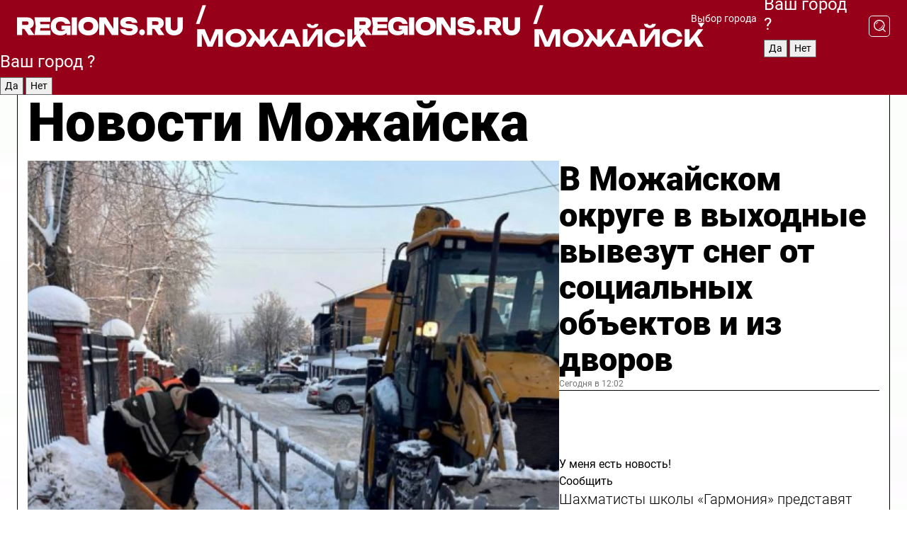

--- FILE ---
content_type: text/html; charset=UTF-8
request_url: https://regions.ru/mozhaisk
body_size: 19427
content:
<!DOCTYPE html>
<html lang="ru">
<head>

    <meta charset="utf-8">
    <!-- <base href="/"> -->

    <title>Новости Можайска сегодня последние: самые главные и свежие происшествия и события дня</title>
    <meta name="keywords" content="">
    <meta name="description" content="Главные последние новости Можайска сегодня онлайн: самая оперативная информация круглосуточно">

    <meta name="csrf-token" content="wADq3MuHxF1qiwuUvned8a9tkdheSqlYsOQnB7N3" />

    
    
    
    
    
    
    
    
    
    
    
    <meta http-equiv="X-UA-Compatible" content="IE=edge">
    <meta name="viewport" content="width=device-width, initial-scale=1, maximum-scale=1">

    <!-- Template Basic Images Start -->
    <link rel="icon" href="/img/favicon/favicon.ico">
    <link rel="apple-touch-icon" sizes="180x180" href="/img/favicon/apple-touch-icon.png">
    <!-- Template Basic Images End -->

    <!-- Custom Browsers Color Start -->
    <meta name="theme-color" content="#000">
    <!-- Custom Browsers Color End -->

    <link rel="stylesheet" href="https://regions.ru/css/main.min.css">
    <link rel="stylesheet" href="https://regions.ru/js/owl-carousel/assets/owl.carousel.min.css">
    <link rel="stylesheet" href="https://regions.ru/js/owl-carousel/assets/owl.theme.default.min.css">
    <link rel="stylesheet" href="https://regions.ru/css/custom.css?v=1768663377">

            <meta name="yandex-verification" content="1c939766cd81bf26" />
<meta name="google-site-verification" content="0vnG0Wlft2veIlSU714wTZ0kjs1vcRkXrIPCugsS9kc" />
<meta name="zen-verification" content="vlOnBo0GD4vjQazFqMHcmGcgw5TdyGjtDXLZWMcmdOiwd3HtGi66Kn5YsHnnbas9" />
<meta name="zen-verification" content="TbLqR35eMeggrFrleQbCgkqfhk5vr0ZqxHRlFZy4osbTCq7B4WQ27RqCCA3s2chu" />

<script type="text/javascript">
    (function(c,l,a,r,i,t,y){
        c[a]=c[a]||function(){(c[a].q=c[a].q||[]).push(arguments)};
        t=l.createElement(r);t.async=1;t.src="https://www.clarity.ms/tag/"+i;
        y=l.getElementsByTagName(r)[0];y.parentNode.insertBefore(t,y);
    })(window, document, "clarity", "script", "km2s2rvk59");
</script>

<!-- Yandex.Metrika counter -->
<script type="text/javascript" >
    (function(m,e,t,r,i,k,a){m[i]=m[i]||function(){(m[i].a=m[i].a||[]).push(arguments)};
        m[i].l=1*new Date();
        for (var j = 0; j < document.scripts.length; j++) {if (document.scripts[j].src === r) { return; }}
        k=e.createElement(t),a=e.getElementsByTagName(t)[0],k.async=1,k.src=r,a.parentNode.insertBefore(k,a)})
    (window, document, "script", "https://mc.yandex.ru/metrika/tag.js", "ym");

    ym(96085658, "init", {
        clickmap:true,
        trackLinks:true,
        accurateTrackBounce:true,
        webvisor:true
    });

            ym(23180143, "init", {
            clickmap: true,
            trackLinks: true,
            accurateTrackBounce: true
        });
    </script>
<noscript>
    <div>
        <img src="https://mc.yandex.ru/watch/96085658" style="position:absolute; left:-9999px;" alt="" />

                    <img src="https://mc.yandex.ru/watch/23180143" style="position:absolute; left:-9999px;" alt="" />
            </div>
</noscript>
<!-- /Yandex.Metrika counter -->

<!-- Top.Mail.Ru counter -->
<script type="text/javascript">
    var _tmr = window._tmr || (window._tmr = []);
    _tmr.push({id: "3513779", type: "pageView", start: (new Date()).getTime()});
    (function (d, w, id) {
        if (d.getElementById(id)) return;
        var ts = d.createElement("script"); ts.type = "text/javascript"; ts.async = true; ts.id = id;
        ts.src = "https://top-fwz1.mail.ru/js/code.js";
        var f = function () {var s = d.getElementsByTagName("script")[0]; s.parentNode.insertBefore(ts, s);};
        if (w.opera == "[object Opera]") { d.addEventListener("DOMContentLoaded", f, false); } else { f(); }
    })(document, window, "tmr-code");
</script>
<noscript><div><img src="https://top-fwz1.mail.ru/counter?id=3513779;js=na" style="position:absolute;left:-9999px;" alt="Top.Mail.Ru" /></div></noscript>
<!-- /Top.Mail.Ru counter -->

<script defer src="https://setka.news/scr/versioned/bundle.0.0.3.js"></script>
<link href="https://setka.news/scr/versioned/bundle.0.0.3.css" rel="stylesheet" />

<script>window.yaContextCb=window.yaContextCb||[]</script>
<script src="https://yandex.ru/ads/system/context.js" async></script>

    
    
    <script>
        if( window.location.href.includes('smi2')
            || window.location.href.includes('setka')
            || window.location.href.includes('adwile')
            || window.location.href.includes('24smi') ){

            window.yaContextCb.push(() => {
                Ya.Context.AdvManager.render({
                    "blockId": "R-A-16547837-5",
                    "renderTo": "yandex_rtb_R-A-16547837-5"
                })
            })

        }
    </script>
</head>


<body data-city-id="24" class="region silver_ponds" style="">



<!-- Custom HTML -->
<header class="fixed winter-2025">
    <div class="container">
        <div class="outer region">
                            <a href="/mozhaisk/" class="logo desktop">
                    <img src="/img/logo.svg" alt="" class="logo-short" />
                    
                    <span class="logo-region">
                        / Можайск
                    </span>
                </a>

                <a href="/mozhaisk/" class="logo mobile">
                    <img src="/img/logo.svg" alt="" class="logo-short" />
                        
                    <span class="logo-region">
                        / Можайск
                    </span>
                </a>
            

            <a href="#" class="mmenu-opener d-block d-lg-none" id="mmenu-opener">
                <!--<img src="/img/bars.svg" alt="">-->
            </a>

            <div class="mmenu" id="mmenu">
                <form action="/mozhaisk/search" class="mmenu-search">
                    <input type="text" name="query" class="search" placeholder="Поиск" />
                </form>
                <nav class="mobile-nav">
                    <ul>
                        <li><a href="/mozhaisk/news">Новости</a></li>
                        <li><a href="/mozhaisk/articles">Статьи</a></li>
                                                <li><a href="/mozhaisk/video">Видео</a></li>
                        <li><a href="/cities">Выбрать город</a></li>
                        <li><a href="/about">О редакции</a></li>
                        <li><a href="/vacancies">Вакансии</a></li>
                        <li><a href="/contacts">Контакты</a></li>
                    </ul>
                </nav>
                <div class="subscribe">
                    <div class="text">Подписывайтесь</div>
                    <div class="soc">
                        <!--a href="#" class="soc-item" target="_blank"><img src="/img/top-yt.svg" alt=""></a-->
                        <a href="https://vk.com/regionsru" class="soc-item" target="_blank"><img src="/img/top-vk.svg" alt=""></a>
                        <a href="https://ok.ru/regionsru" target="_blank" class="soc-item"><img src="/img/top-ok.svg" alt=""></a>
                        
                        <a href="https://dzen.ru/regions" class="soc-item" target="_blank"><img src="/img/top-dzen.svg" alt=""></a>
                        <a href="https://rutube.ru/channel/47098509/" class="soc-item" target="_blank"><img src="/img/top-rutube.svg" alt=""></a>
                    </div>
                </div>
            </div><!--mmenu-->

            <div class="right d-none d-lg-flex">
                <div>
    <a class="choose-city" href="#" id="choose-city">
        Выбор города
    </a>

    <form class="city-popup" id="city-popup" action="#">
        <div class="title">
            Введите название вашего города или выберите из списка:
        </div>
        <input id="searchCity" class="search-input" onkeyup="search_city()" type="text" name="city" placeholder="Введите название города..." />

        <ul id='list' class="list">
            <li class="cities" data-city="/">Главная страница</li>

                            <li class="cities" data-city="balashikha">Балашиха</li>
                            <li class="cities" data-city="bronnitsy">Бронницы</li>
                            <li class="cities" data-city="vidnoe">Видное</li>
                            <li class="cities" data-city="volokolamsk">Волоколамск</li>
                            <li class="cities" data-city="voskresensk">Воскресенск</li>
                            <li class="cities" data-city="dmitrov">Дмитров</li>
                            <li class="cities" data-city="dolgoprudny">Долгопрудный</li>
                            <li class="cities" data-city="domodedovo">Домодедово</li>
                            <li class="cities" data-city="dubna">Дубна</li>
                            <li class="cities" data-city="egorievsk">Егорьевск</li>
                            <li class="cities" data-city="zhukovsky">Жуковский</li>
                            <li class="cities" data-city="zaraisk">Зарайск</li>
                            <li class="cities" data-city="istra">Истра</li>
                            <li class="cities" data-city="kashira">Кашира</li>
                            <li class="cities" data-city="klin">Клин</li>
                            <li class="cities" data-city="kolomna">Коломна</li>
                            <li class="cities" data-city="korolev">Королев</li>
                            <li class="cities" data-city="kotelniki">Котельники</li>
                            <li class="cities" data-city="krasnogorsk">Красногорск</li>
                            <li class="cities" data-city="lobnya">Лобня</li>
                            <li class="cities" data-city="lospetrovsky">Лосино-Петровский</li>
                            <li class="cities" data-city="lotoshino">Лотошино</li>
                            <li class="cities" data-city="lukhovitsy">Луховицы</li>
                            <li class="cities" data-city="lytkarino">Лыткарино</li>
                            <li class="cities" data-city="lyubertsy">Люберцы</li>
                            <li class="cities" data-city="mozhaisk">Можайск</li>
                            <li class="cities" data-city="mytischi">Мытищи</li>
                            <li class="cities" data-city="naro-fominsk">Наро-Фоминск</li>
                            <li class="cities" data-city="noginsk">Ногинск</li>
                            <li class="cities" data-city="odintsovo">Одинцово</li>
                            <li class="cities" data-city="orekhovo-zuevo">Орехово-Зуево</li>
                            <li class="cities" data-city="pavlposad">Павловский Посад</li>
                            <li class="cities" data-city="podolsk">Подольск</li>
                            <li class="cities" data-city="pushkino">Пушкино</li>
                            <li class="cities" data-city="ramenskoe">Раменское</li>
                            <li class="cities" data-city="reutov">Реутов</li>
                            <li class="cities" data-city="ruza">Руза</li>
                            <li class="cities" data-city="sergposad">Сергиев Посад</li>
                            <li class="cities" data-city="serprudy">Серебряные Пруды</li>
                            <li class="cities" data-city="serpuhov">Серпухов</li>
                            <li class="cities" data-city="solnechnogorsk">Солнечногорск</li>
                            <li class="cities" data-city="stupino">Ступино</li>
                            <li class="cities" data-city="taldom">Талдом</li>
                            <li class="cities" data-city="fryazino">Фрязино</li>
                            <li class="cities" data-city="khimki">Химки</li>
                            <li class="cities" data-city="chernogolovka">Черноголовка</li>
                            <li class="cities" data-city="chekhov">Чехов</li>
                            <li class="cities" data-city="shatura">Шатура</li>
                            <li class="cities" data-city="shakhovskaya">Шаховская</li>
                            <li class="cities" data-city="schelkovo">Щелково</li>
                            <li class="cities" data-city="elektrostal">Электросталь</li>
                    </ul>
        <div class="show-all" id="show-all">
            <img src="/img/show-all.svg" alt="">
        </div>
    </form>
</div>

                <div class="city-confirm js-city-confirm">
                    <h4>Ваш город <span></span>?</h4>
                    <div class="buttons-row">
                        <input type="button" value="Да" class="js-city-yes" />
                        <input type="button" value="Нет" class="js-city-no" />
                    </div>

                                    </div>

                <a class="search" href="#" id="search-opener">
						<span class="search-icon">
							<img src="/img/magnifier.svg" alt="" />
							<img src="/img/magnifier.svg" alt="" />
						</span>
                </a>
                <form action="/mozhaisk/search" id="search-form" class="search-form">
                    <input id="search" class="search-input" type="text" name="query" placeholder="Что ищете?" />
                </form>
            </div>


        </div>
    </div>

    <div class="mobile-popup">
        <div class="city-confirm js-city-confirm">
            <h4>Ваш город <span></span>?</h4>
            <div class="buttons-row">
                <input type="button" value="Да" class="js-city-yes" />
                <input type="button" value="Нет" class="js-city-mobile-no" />
            </div>
        </div>
    </div>
</header>


<div class="container">
    <div id="yandex_rtb_R-A-16547837-5"></div>

            <nav class="nav-bar border-left border-right border-bottom" role="navigation" id="nav-bar">
    <ul class="nav-menu ul-style">
        <!--li class="item online">
            <a href="#" class="nav-link">Срочно</a>
        </li-->

                    <!--li class="item header">
                <h1>Новости Можайска сегодня последние: самые главные и свежие происшествия и события дня</h1>
            </li-->
                <li class="item nav-wrapper">
            <ul class="nav-sections ul-style">
                <li class="item sections-item">
                    <a href="/mozhaisk/news" class="nav-link ttu">Новости</a>
                </li>

                <li class="item sections-item">
                    <a href="/mozhaisk/articles" class="nav-link ttu">Статьи</a>
                </li>
                                <li class="item sections-item">
                    <a href="/mozhaisk/video" class="nav-link ttu">Видео</a>
                </li>

                
                                                                                        <li class="item sections-item">
                                <a href="/mozhaisk/obschestvo" class="nav-link">Общество</a>
                            </li>
                                                                                                <li class="item sections-item">
                                <a href="/mozhaisk/proisshestviya" class="nav-link">Происшествия</a>
                            </li>
                                                                                                <li class="item sections-item">
                                <a href="/mozhaisk/transport" class="nav-link">Транспорт</a>
                            </li>
                                                                                                <li class="item sections-item">
                                <a href="/mozhaisk/blagoustroystvo-i-zhkh" class="nav-link">Благоустройство</a>
                            </li>
                                                                                                                                                                                                                                                                                                                                                                                                                                                                                                                                                                                                                        </ul>
        </li><!--li-->
        <li class="item more" id="more-opener">
            <a href="#" class="nav-link">Еще</a>
        </li>
    </ul>

    <div class="more-popup" id="more-popup">
                    <nav class="categories">
                <ul>
                                            <li>
                            <a href="/mozhaisk/obschestvo">Общество</a>
                        </li>
                                            <li>
                            <a href="/mozhaisk/proisshestviya">Происшествия</a>
                        </li>
                                            <li>
                            <a href="/mozhaisk/transport">Транспорт</a>
                        </li>
                                            <li>
                            <a href="/mozhaisk/blagoustroystvo-i-zhkh">Благоустройство</a>
                        </li>
                                            <li>
                            <a href="/mozhaisk/stroitelstvo">Строительство</a>
                        </li>
                                            <li>
                            <a href="/mozhaisk/geroi-svo">Герои СВО</a>
                        </li>
                                            <li>
                            <a href="/mozhaisk/ofitsialno">Официально</a>
                        </li>
                                            <li>
                            <a href="/mozhaisk/blog">Блог</a>
                        </li>
                                            <li>
                            <a href="/mozhaisk/zdorove">Здравоохранение</a>
                        </li>
                                            <li>
                            <a href="/mozhaisk/bezopasnost">Безопасность</a>
                        </li>
                                            <li>
                            <a href="/mozhaisk/ekologiya">Экология</a>
                        </li>
                                            <li>
                            <a href="/mozhaisk/sport">Спорт</a>
                        </li>
                                            <li>
                            <a href="/mozhaisk/obrazovanie">Образование</a>
                        </li>
                                            <li>
                            <a href="/mozhaisk/kultura">Культура</a>
                        </li>
                                            <li>
                            <a href="/mozhaisk/novosti">Новости</a>
                        </li>
                                            <li>
                            <a href="/mozhaisk/turizm">Туризм</a>
                        </li>
                                    </ul>
            </nav>
        
        <nav class="bottom-nav">
            <ul>
                <li><a href="/about">О редакции</a></li>
                <li><a href="/mozhaisk/authors">Авторы</a></li>
                <li><a href="/media-kit">Рекламодателям</a></li>
                <li><a href="/contacts">Контактная информация</a></li>
                <li><a href="/privacy-policy">Политика конфиденциальности</a></li>
            </ul>
        </nav>

        <div class="subscribe">
            <div class="text">Подписывайтесь</div>
            <div class="soc">
                <!--a href="#" class="soc-item" target="_blank"><img src="/img/top-yt.svg" alt=""></a-->
                <a href="https://vk.com/regionsru" class="soc-item" target="_blank"><img src="/img/top-vk.svg" alt=""></a>
                <a href="https://ok.ru/regionsru" target="_blank" class="soc-item"><img src="/img/top-ok.svg" alt=""></a>
                                <a href="https://dzen.ru/regions" class="soc-item" target="_blank"><img src="/img/top-dzen.svg" alt=""></a>
                <a href="https://rutube.ru/channel/47098509/" class="soc-item" target="_blank"><img src="/img/top-rutube.svg" alt=""></a>
                <a href="https://max.ru/regions" class="soc-item" target="_blank">
                    <img src="/img/top-max.svg" alt="">
                </a>
            </div>
        </div>
    </div>
</nav>
    
    
    <div class="zones border-left border-right">
        <div class="site-header">
            <h1>Новости Можайска</h1>
        </div>

        <div class="region-page">
                            <div class="article big-story">
                    <a class="image" href="/mozhaisk/blagoustroystvo-i-zhkh/v-mozhayskom-okruge-v-vyhodnye-vyvezut-sneg-ot-sotsialnyh-obektov-i-iz-dvorov">
                        <img src="https://storage.yandexcloud.net/regions/posts/media/thumbnails/2026/01/medium/BR4CzrGTDeIyF6VCO5vXRvNH0p32JrvXhMMr1T5S.png" class="article-image" alt="В Можайском округе в выходные вывезут снег от социальных объектов и из дворов" />
                    </a>
                    <div class="right border-bottom">
                        <a href="/mozhaisk/blagoustroystvo-i-zhkh/v-mozhayskom-okruge-v-vyhodnye-vyvezut-sneg-ot-sotsialnyh-obektov-i-iz-dvorov" class="headline">В Можайском округе в выходные вывезут снег от социальных объектов и из дворов</a>
                        <div class="update">
                            Сегодня в 12:02
                        </div>
                        <div class="related-items">
                            <div class="feedback-mobile-banner-wrapper">
    <div class="feedback-mobile-banner-btn js-show-feedback-form-btn">

        <div class="feedback-mobile-banner-btn__ico">
            <svg width="72" height="72" viewBox="0 0 72 72" fill="none" xmlns="http://www.w3.org/2000/svg">
                <path d="M7.01577 71.5L13.8486 51.8407C13.8734 51.6964 13.8635 51.4575 13.695 51.3082C5.30631 45.8384 0.5 37.6811 0.5 28.9116C0.5 12.9701 16.5739 0 36.3293 0C56.0847 0 72 12.9701 72 28.9116C72 44.853 55.9261 57.8231 36.1707 57.8231C34.9122 57.8231 33.495 57.8231 32.1869 57.6639C32.1275 57.6639 32.0631 57.6688 32.0284 57.6887L7.01577 71.49V71.5ZM36.3293 2.48851C17.9414 2.48851 2.97748 14.3438 2.97748 28.9116C2.97748 36.835 7.39234 44.2458 15.0923 49.2477L15.1617 49.2975C16.123 50.0241 16.5491 51.2733 16.2468 52.4828L16.2171 52.5923L11.4901 66.1945L30.8838 55.4939C31.4982 55.1853 32.0532 55.1853 32.2613 55.1853L32.4149 55.1953C33.5892 55.3446 34.9617 55.3446 36.1757 55.3446C54.5635 55.3446 69.5275 43.4893 69.5275 28.9215C69.5275 14.3538 54.6329 2.48851 36.3293 2.48851Z" fill="white"/>
                <path d="M21.306 35.6598C18.12 35.6598 15.5285 33.0569 15.5285 29.8566C15.5285 26.6564 18.12 24.0534 21.306 24.0534C24.492 24.0534 27.0835 26.6564 27.0835 29.8566C27.0835 33.0569 24.492 35.6598 21.306 35.6598ZM21.306 26.5419C19.4875 26.5419 18.006 28.0301 18.006 29.8566C18.006 31.6832 19.4875 33.1713 21.306 33.1713C23.1245 33.1713 24.606 31.6832 24.606 29.8566C24.606 28.0301 23.1245 26.5419 21.306 26.5419Z" fill="white"/>
                <path d="M36.3293 35.6598C33.1432 35.6598 30.5518 33.0569 30.5518 29.8566C30.5518 26.6564 33.1432 24.0534 36.3293 24.0534C39.5153 24.0534 42.1067 26.6564 42.1067 29.8566C42.1067 33.0569 39.5153 35.6598 36.3293 35.6598ZM36.3293 26.5419C34.5108 26.5419 33.0293 28.0301 33.0293 29.8566C33.0293 31.6832 34.5108 33.1713 36.3293 33.1713C38.1477 33.1713 39.6293 31.6832 39.6293 29.8566C39.6293 28.0301 38.1477 26.5419 36.3293 26.5419Z" fill="white"/>
                <path d="M51.1991 35.6598C48.0131 35.6598 45.4217 33.0569 45.4217 29.8566C45.4217 26.6564 48.0131 24.0534 51.1991 24.0534C54.3852 24.0534 56.9766 26.6564 56.9766 29.8566C56.9766 33.0569 54.3852 35.6598 51.1991 35.6598ZM51.1991 26.5419C49.3807 26.5419 47.8991 28.0301 47.8991 29.8566C47.8991 31.6832 49.3807 33.1713 51.1991 33.1713C53.0176 33.1713 54.4991 31.6832 54.4991 29.8566C54.4991 28.0301 53.0176 26.5419 51.1991 26.5419Z" fill="white"/>
            </svg>

        </div>

        <div class="feedback-mobile-banner-btn__text">
            У меня есть новость!
        </div>

        <div class="feedback-mobile-banner-btn__btn">Сообщить</div>
    </div>
</div>

                            

                                                                                                                                                            <div class="item">
                                        <a href="/mozhaisk/sport/shahmatisty-shkoly-garmoniya-predstavyat-mozhaysk-na-oblastnyh-sorevnovaniyah-edinoy-shkolnoy-ligi" class="name">Шахматисты школы «Гармония» представят Можайск на областных соревнованиях Единой школьной лиги</a>
                                        <span class="update">Сегодня в 17:11</span>
                                    </div>
                                                                                                                                <div class="item">
                                        <a href="/mozhaisk/obschestvo/ochistili-i-prodezinfitsirovali-kak-v-novo-nikolskom-sobore-mozhayska-gotovyat-kupel-k-krescheniyu" class="name">Очистили и продезинфицировали: как в Ново-Никольском соборе Можайска готовят купель к Крещению</a>
                                        <span class="update">Сегодня в 08:00</span>
                                    </div>
                                                                                    </div>
                    </div>
                </div><!--big-story-->
            
            <div class="feedback-modal-success-wrapper js-feedback-success">
    <div class="feedback-modal-success-wrapper__result">
        <div class="feedback-modal-success-wrapper__result-text">
            Ваше обращение принято. <br /> Мы рассмотрим его в ближайшее время.
        </div>
        <div class="feedback-modal-success-wrapper__result-btn js-hide-feedback-success-btn">
            Закрыть
        </div>
    </div>
</div>


<div class="feedback-modal-form-wrapper js-feedback-form">
    <h3>Опишите проблему</h3>

    <form
        id="feedback-form"
        method="post"
        action="https://regions.ru/feedback"
    >
        <input type="hidden" name="site_id" value="24" />

        <textarea name="comment" id="comment" placeholder=""></textarea>

        <div class="js-upload-wrap">
            <div id="files">

            </div>

            <div class="feedback-modal-form-wrapper__row feedback-modal-form-wrapper__add-file">
                <svg width="23" height="24" viewBox="0 0 23 24" fill="none" xmlns="http://www.w3.org/2000/svg">
                    <path d="M10.7802 6.91469C10.4604 7.25035 9.88456 7.25035 9.56467 6.91469C9.24478 6.57902 9.24478 5.97483 9.56467 5.63916L13.2754 1.74545C14.363 0.604196 15.8345 0 17.306 0C20.4409 0 23 2.68531 23 5.97483C23 7.51888 22.4242 9.06294 21.3366 10.2042L17.306 14.4336C16.2184 15.5748 14.8108 16.179 13.3394 16.179C11.2921 16.179 9.5007 15.0378 8.47705 13.2923C8.22114 12.8895 8.02921 12.4196 7.90125 11.9497C7.7733 11.4797 8.02921 10.9427 8.47705 10.8084C8.9249 10.6741 9.43672 10.9427 9.56467 11.4126C9.62865 11.7483 9.75661 12.0168 9.94854 12.3524C10.6523 13.5608 11.9319 14.3664 13.2754 14.3664C14.299 14.3664 15.2587 13.9636 16.0264 13.2252L20.057 8.9958C20.8248 8.19021 21.2086 7.11608 21.2086 6.10909C21.2086 3.82657 19.4812 2.01399 17.306 2.01399C16.2823 2.01399 15.3227 2.41678 14.5549 3.22238L10.8442 7.11608L10.7802 6.91469ZM12.2517 17.0517L8.54103 20.9455C7.00556 22.5566 4.51043 22.5566 2.97497 20.9455C1.4395 19.3343 1.4395 16.7161 2.97497 15.1049L7.00556 10.8755C7.7733 10.0699 8.79694 9.66713 9.75661 9.66713C10.7163 9.66713 11.7399 10.0699 12.5076 10.8755C12.7636 11.1441 12.9555 11.4126 13.0834 11.6811C13.2754 11.9497 13.4033 12.2853 13.4673 12.621C13.5953 13.0909 14.1071 13.4266 14.5549 13.2252C15.0028 13.0909 15.2587 12.5538 15.1307 12.0839C15.0028 11.614 14.8108 11.1441 14.5549 10.7413C14.299 10.3385 14.0431 9.93567 13.7232 9.6C12.6356 8.45874 11.1641 7.85455 9.69263 7.85455C8.22114 7.85455 6.74965 8.45874 5.66203 9.6L1.63143 13.8294C-0.543811 16.1119 -0.543811 19.9385 1.63143 22.2881C3.80668 24.5706 7.38943 24.5706 9.56467 22.2881L13.2754 18.3944C13.5953 18.0587 13.5953 17.4545 13.2754 17.1189C12.8915 16.7832 12.3797 16.7832 11.9958 17.1189L12.2517 17.0517Z" fill="#960018"/>
                </svg>

                <div class="file-load-area">
                    <label>
                        <input id="fileupload" data-url="https://regions.ru/feedback/upload" data-target="files" name="file" type="file" style="display: none">
                        Добавить фото или видео
                    </label>
                </div>
                <div class="file-loader">
                    <div class="lds-ring"><div></div><div></div><div></div><div></div></div>
                </div>
            </div>
        </div>

        <div class="feedback-modal-form-wrapper__row">
            <label for="category_id">Тема:</label>
            <select name="category_id" id="category_id">
                <option value="">Выберите тему</option>
                                    <option value="1">Дороги</option>
                                    <option value="15">Блог</option>
                                    <option value="2">ЖКХ</option>
                                    <option value="3">Благоустройство</option>
                                    <option value="4">Здравоохранение</option>
                                    <option value="5">Социальная сфера</option>
                                    <option value="6">Общественный транспорт</option>
                                    <option value="7">Строительство</option>
                                    <option value="8">Торговля</option>
                                    <option value="9">Мусор</option>
                                    <option value="10">Образование</option>
                                    <option value="11">Бизнес</option>
                                    <option value="12">Другое</option>
                            </select>
        </div>

        <div class="feedback-modal-form-wrapper__row">
            <label>Ваши данные:</label>

            <div class="feedback-modal-form-wrapper__incognito">
                <input type="checkbox" name="incognito" id="incognito" />
                <label for="incognito">Остаться инкогнито</label>
            </div>
        </div>

        <div class="js-feedback-from-personal-wrapper">
            <div class="feedback-modal-form-wrapper__row">
                <input type="text" name="name" id="name" placeholder="ФИО" />
            </div>

            <div class="feedback-modal-form-wrapper__row">
                <input type="text" name="phone" id="phone" placeholder="Телефон" />
            </div>

            <div class="feedback-modal-form-wrapper__row">
                <input type="email" name="email" id="email" placeholder="E-mail" />
            </div>
        </div>

        <div class="feedback-modal-form-wrapper__row">
            <input type="submit" value="Отправить" />
            <input type="reset" class="js-hide-feedback-form-btn" value="Отменить" />
        </div>
    </form>
</div>

<script id="template-upload-file" type="text/html">
    <div class="feedback-modal-form-wrapper__file">
        <input type="hidden" name="files[]" value="${_id}" />

        <div class="feedback-modal-form-wrapper__file-ico">
            <svg id="Layer_1" style="enable-background:new 0 0 512 512;" version="1.1" viewBox="0 0 512 512" xml:space="preserve" xmlns="http://www.w3.org/2000/svg" xmlns:xlink="http://www.w3.org/1999/xlink"><path d="M399.3,168.9c-0.7-2.9-2-5-3.5-6.8l-83.7-91.7c-1.9-2.1-4.1-3.1-6.6-4.4c-2.9-1.5-6.1-1.6-9.4-1.6H136.2  c-12.4,0-23.7,9.6-23.7,22.9v335.2c0,13.4,11.3,25.9,23.7,25.9h243.1c12.4,0,21.2-12.5,21.2-25.9V178.4  C400.5,174.8,400.1,172.2,399.3,168.9z M305.5,111l58,63.5h-58V111z M144.5,416.5v-320h129v81.7c0,14.8,13.4,28.3,28.1,28.3h66.9  v210H144.5z"/></svg>
        </div>
        <div class="feedback-modal-form-wrapper__file-text">
            ${name}
        </div>
        <div class="feedback-modal-form-wrapper__file-del js-feedback-delete-file">
            <svg style="enable-background:new 0 0 36 36;" version="1.1" viewBox="0 0 36 36" xml:space="preserve" xmlns="http://www.w3.org/2000/svg" xmlns:xlink="http://www.w3.org/1999/xlink"><style type="text/css">
                    .st0{fill:#960018;}
                    .st1{fill:none;stroke:#960018;stroke-width:2.0101;stroke-linejoin:round;stroke-miterlimit:10;}
                    .st2{fill:#960018;}
                    .st3{fill-rule:evenodd;clip-rule:evenodd;fill:#960018;}
                </style><g id="Layer_1"/><g id="icons"><path class="st0" d="M6.2,3.5L3.5,6.2c-0.7,0.7-0.7,1.9,0,2.7l9.2,9.2l-9.2,9.2c-0.7,0.7-0.7,1.9,0,2.7l2.6,2.6   c0.7,0.7,1.9,0.7,2.7,0l9.2-9.2l9.2,9.2c0.7,0.7,1.9,0.7,2.7,0l2.6-2.6c0.7-0.7,0.7-1.9,0-2.7L23.3,18l9.2-9.2   c0.7-0.7,0.7-1.9,0-2.7l-2.6-2.6c-0.7-0.7-1.9-0.7-2.7,0L18,12.7L8.8,3.5C8.1,2.8,6.9,2.8,6.2,3.5z" id="close_1_"/></g></svg>
        </div>
    </div>
</script>

            <div class="zone zone-region">
                <div class="zone-left">
                    <div class="zone-cites">

                        <div class="feedback-banner-wrapper">
    <div class="feedback-banner-btn js-show-feedback-form-btn">
        <div class="feedback-banner-btn__ico">
            <svg width="72" height="72" viewBox="0 0 72 72" fill="none" xmlns="http://www.w3.org/2000/svg">
                <path d="M7.01577 71.5L13.8486 51.8407C13.8734 51.6964 13.8635 51.4575 13.695 51.3082C5.30631 45.8384 0.5 37.6811 0.5 28.9116C0.5 12.9701 16.5739 0 36.3293 0C56.0847 0 72 12.9701 72 28.9116C72 44.853 55.9261 57.8231 36.1707 57.8231C34.9122 57.8231 33.495 57.8231 32.1869 57.6639C32.1275 57.6639 32.0631 57.6688 32.0284 57.6887L7.01577 71.49V71.5ZM36.3293 2.48851C17.9414 2.48851 2.97748 14.3438 2.97748 28.9116C2.97748 36.835 7.39234 44.2458 15.0923 49.2477L15.1617 49.2975C16.123 50.0241 16.5491 51.2733 16.2468 52.4828L16.2171 52.5923L11.4901 66.1945L30.8838 55.4939C31.4982 55.1853 32.0532 55.1853 32.2613 55.1853L32.4149 55.1953C33.5892 55.3446 34.9617 55.3446 36.1757 55.3446C54.5635 55.3446 69.5275 43.4893 69.5275 28.9215C69.5275 14.3538 54.6329 2.48851 36.3293 2.48851Z" fill="white"/>
                <path d="M21.306 35.6598C18.12 35.6598 15.5285 33.0569 15.5285 29.8566C15.5285 26.6564 18.12 24.0534 21.306 24.0534C24.492 24.0534 27.0835 26.6564 27.0835 29.8566C27.0835 33.0569 24.492 35.6598 21.306 35.6598ZM21.306 26.5419C19.4875 26.5419 18.006 28.0301 18.006 29.8566C18.006 31.6832 19.4875 33.1713 21.306 33.1713C23.1245 33.1713 24.606 31.6832 24.606 29.8566C24.606 28.0301 23.1245 26.5419 21.306 26.5419Z" fill="white"/>
                <path d="M36.3293 35.6598C33.1432 35.6598 30.5518 33.0569 30.5518 29.8566C30.5518 26.6564 33.1432 24.0534 36.3293 24.0534C39.5153 24.0534 42.1067 26.6564 42.1067 29.8566C42.1067 33.0569 39.5153 35.6598 36.3293 35.6598ZM36.3293 26.5419C34.5108 26.5419 33.0293 28.0301 33.0293 29.8566C33.0293 31.6832 34.5108 33.1713 36.3293 33.1713C38.1477 33.1713 39.6293 31.6832 39.6293 29.8566C39.6293 28.0301 38.1477 26.5419 36.3293 26.5419Z" fill="white"/>
                <path d="M51.1991 35.6598C48.0131 35.6598 45.4217 33.0569 45.4217 29.8566C45.4217 26.6564 48.0131 24.0534 51.1991 24.0534C54.3852 24.0534 56.9766 26.6564 56.9766 29.8566C56.9766 33.0569 54.3852 35.6598 51.1991 35.6598ZM51.1991 26.5419C49.3807 26.5419 47.8991 28.0301 47.8991 29.8566C47.8991 31.6832 49.3807 33.1713 51.1991 33.1713C53.0176 33.1713 54.4991 31.6832 54.4991 29.8566C54.4991 28.0301 53.0176 26.5419 51.1991 26.5419Z" fill="white"/>
            </svg>

        </div>

        <div class="feedback-banner-btn__text">
            У меня есть новость!
        </div>

        <div class="feedback-banner-btn__content">
            <div class="feedback-banner-btn__btn">Сообщить</div>
        </div>
    </div>
</div>

                        
                                                    <h2 class="section-heading">
                                Цитаты <span>дня</span>
                            </h2>
                            <div class="quotes">
                                                                    <div class="item">
                                        <div class="top">
                                            <a href="https://regions.ru/mozhaisk/obschestvo/teplom-rodnogo-serdtsa-skvoz-km-studenty-mozhayska-otpravlyayut-pisma-v-voennye-gospitali" class="author-name">Вероника Климчук</a>
                                            <div class="regalia">студентка 1 курса Можайского техникума</div>
                                        </div>
                                        <a class="name" href="https://regions.ru/mozhaisk/obschestvo/teplom-rodnogo-serdtsa-skvoz-km-studenty-mozhayska-otpravlyayut-pisma-v-voennye-gospitali">
                                            «Когда пишешь человеку, который сейчас в госпитале, хочется подобрать самые теплые слова. Хочется, чтобы, читая наши письма, бойцы улыбнулись и почувствовали, что они не одни»
                                        </a>
                                    </div><!--item-->
                                                                    <div class="item">
                                        <div class="top">
                                            <a href="https://regions.ru/mozhaisk/obschestvo/realnaya-pomosch-na-zhile-molodym-chto-poluchila-semya-maslovyh-i-kak-eto-rabotaet-v-mozhayske" class="author-name">Мария Маслова</a>
                                            <div class="regalia">жительница Можайска</div>
                                        </div>
                                        <a class="name" href="https://regions.ru/mozhaisk/obschestvo/realnaya-pomosch-na-zhile-molodym-chto-poluchila-semya-maslovyh-i-kak-eto-rabotaet-v-mozhayske">
                                            «Когда мы только начинали задумываться о собственном жилье, это казалось чем-то невероятно сложным. Ипотека, накопления — голова шла кругом. Узнала про программу и решила попробовать. Как оказалось — не зря»
                                        </a>
                                    </div><!--item-->
                                                            </div>
                        
                                                </div>


                </div>

                <div class="zone-center">
                    <h2 class="section-heading accent">
                        Статьи
                    </h2>

                    <div class="region-stories">
                                                                                                                        <div class="article">
                                        <a href="/mozhaisk/obschestvo/kreschenskaya-noch-v-mozhayske-proverennyy-gayd-dlya-zimnego-omoveniya" class="image">
                                            <img src="https://storage.yandexcloud.net/regions/posts/media/thumbnails/2026/01/small/cxaAgRs1lVKz5ZhelKluKmetNqhvccMMYuVMokFM.png" alt="Крещенская ночь в Можайске: проверенный гайд для зимнего омовения">
                                        </a>
                                        <div class="article-right">
                                            <a class="category" href="/mozhaisk/obschestvo">Общество</a>
                                            <a href="/mozhaisk/obschestvo/kreschenskaya-noch-v-mozhayske-proverennyy-gayd-dlya-zimnego-omoveniya" class="headline">Крещенская ночь в Можайске: проверенный гайд для зимнего омовения</a>
                                            <div class="update">Вчера в 13:17</div>
                                        </div>
                                    </div>
                                                                                                                                <div class="article">
                                        <a href="/mozhaisk/proisshestviya/vrachi-shli-peshkom-ocherednoy-vyzov-podmoskovnyh-medikov-proshel-v-ekstremalnyh-usloviyah" class="image">
                                            <img src="https://storage.yandexcloud.net/regions/posts/media/thumbnails/2026/01/small/V9TpYVxTerRMPvonFzY0eQYSht6d1Kbjt1Ua8xIy.png" alt="Врачи шли пешком: очередной вызов подмосковных медиков прошел в экстремальных условиях">
                                        </a>
                                        <div class="article-right">
                                            <a class="category" href="/mozhaisk/proisshestviya">Происшествия</a>
                                            <a href="/mozhaisk/proisshestviya/vrachi-shli-peshkom-ocherednoy-vyzov-podmoskovnyh-medikov-proshel-v-ekstremalnyh-usloviyah" class="headline">Врачи шли пешком: очередной вызов подмосковных медиков прошел в экстремальных условиях</a>
                                            <div class="update">15 января в 15:37</div>
                                        </div>
                                    </div>
                                                                                                        </div>
                </div>

                                    <div class="zone-right">
                        <div class="zone-news">
                            <h2 class="section-heading">
                                <span>Новости</span>
                            </h2>
                            <div class="small-stories">
                                                                    <div class="story article">
                                        <a class="category" href="/mozhaisk/ekologiya">Экология</a>
                                        <a class="headline" href="/mozhaisk/ekologiya/uchenitsy-mozhayskoy-gimnazii-4-otlichilis-na-oblastnom-konkurse-ekopodmoskove">Ученицы можайской гимназии № 4 отличились на областном конкурсе «ЭКОПОДМОСКОВЬЕ»</a>
                                        <div class="update">Сегодня в 15:27</div>
                                    </div>
                                                                    <div class="story article">
                                        <a class="category" href="/mozhaisk/kultura">Культура</a>
                                        <a class="headline" href="/mozhaisk/kultura/ekshen-vyhodnye-v-mozhayske-afisha-na-17-yanvarya">Экшен выходные в Можайске: куда сходить всей семьей 17 января</a>
                                        <div class="update">Сегодня в 10:00</div>
                                    </div>
                                                                    <div class="story article">
                                        <a class="category" href="/mozhaisk/zdorove">Здравоохранение</a>
                                        <a class="headline" href="/mozhaisk/zdorove/idem-okunatsya-vazhnye-rekomendatsii-pered-kupaniem-ot-terapevta-mozhayskoy-bolnitsy-ili-grishkevicha">Идем окунаться?: важные рекомендации перед купанием от терапевта Можайской больницы Ильи Гришкевича</a>
                                        <div class="update">Сегодня в 09:00</div>
                                    </div>
                                                            </div>
                        </div>
                    </div>
                            </div>

                            <div class="horizontal-stories">
                    <h2 class="main-category">
                        Главное за неделю
                    </h2>
                    <div class="small-stories horizontal">
                                                    <div class="story article">
                                <a class="image" href="/mozhaisk/zdorove/pediatr-natalya-nikireeva-raskryla-neochevidnuyu-prichinu-chastyh-prostud-u-detey">
                                    <img src="https://storage.yandexcloud.net/regions/posts/media/thumbnails/2026/01/small/aAZnmbhBKCCtKsAuQb4AA1tD6q867cSjRX7I04yz.jpg" alt="Педиатр Наталья Никиреева раскрыла неочевидную причину частых простуд у детей">
                                </a>
                                <a class="category" href="/mozhaisk/zdorove">Здравоохранение</a>
                                <a class="headline" href="/mozhaisk/zdorove/pediatr-natalya-nikireeva-raskryla-neochevidnuyu-prichinu-chastyh-prostud-u-detey">Педиатр Наталья Никиреева раскрыла неочевидную причину частых простуд у детей</a>
                                <div class="update">14 января в 11:00</div>
                            </div><!--story-->
                                                    <div class="story article">
                                <a class="image" href="/mozhaisk/obschestvo/silnye-morozy-do-20-obeschayut-mozhaytsam-sinoptiki-v-etot-den">
                                    <img src="https://storage.yandexcloud.net/regions/posts/media/thumbnails/2026/01/small/wcqi3vPQ5JeyBkkNkFK94oOaJWhcFOb50wUTeVUT.png" alt="Сильные морозы до -20 обещают можайцам синоптики в этот день">
                                </a>
                                <a class="category" href="/mozhaisk/obschestvo">Общество</a>
                                <a class="headline" href="/mozhaisk/obschestvo/silnye-morozy-do-20-obeschayut-mozhaytsam-sinoptiki-v-etot-den">Сильные морозы до -20 обещают можайцам синоптики в этот день</a>
                                <div class="update">13 января в 14:32</div>
                            </div><!--story-->
                                                    <div class="story article">
                                <a class="image" href="/mozhaisk/kultura/v-hram-derevni-yurlovo-peredali-starinnye-ikony-iz-murmanska">
                                    <img src="https://storage.yandexcloud.net/regions/posts/media/thumbnails/2026/01/small/eakuyvWuavutqbsBSUHnbZJtBRUG5D2ZYbroZDUE.png" alt="В храм деревни Юрлово передали старинные иконы из Мурманска">
                                </a>
                                <a class="category" href="/mozhaisk/kultura">Культура</a>
                                <a class="headline" href="/mozhaisk/kultura/v-hram-derevni-yurlovo-peredali-starinnye-ikony-iz-murmanska">В храм деревни Юрлово передали старинные иконы из Мурманска</a>
                                <div class="update">13 января в 16:33</div>
                            </div><!--story-->
                                                    <div class="story article">
                                <a class="image" href="/mozhaisk/bezopasnost/zamerzshie-vody-mozhayskogo-vodohranilischa-obmanchivy-spasateli-preduprezhdayut">
                                    <img src="https://storage.yandexcloud.net/regions/posts/media/thumbnails/2026/01/small/Takkl4O0cOUwU8CdTIH38GJRIWN3bBreVUhAGu0w.png" alt="Замерзшие воды Можайского водохранилища обманчивы: спасатели предупреждают">
                                </a>
                                <a class="category" href="/mozhaisk/bezopasnost">Безопасность</a>
                                <a class="headline" href="/mozhaisk/bezopasnost/zamerzshie-vody-mozhayskogo-vodohranilischa-obmanchivy-spasateli-preduprezhdayut">Замерзшие воды Можайского водохранилища обманчивы: спасатели предупреждают</a>
                                <div class="update">12 января в 13:17</div>
                            </div><!--story-->
                                            </div>
                </div><!--horizontal-->
            
            <div class="big-promo">
        <a class="promo-pic" href="https://контрактмо.рф/" target="_blank">
            <img src="https://storage.yandexcloud.net/regions/posts/media/covers/2025/05/1jTqwuZ6vhhcOVtLL9OyZAWBHQf4YEYMfxKQ66PE.png" alt="Контрактники май 2025">
        </a>
    </div>

            
                            <div class="horizontal-stories">
                    <h2 class="main-category">
                        Все новости
                    </h2>

                    <div class="small-stories horizontal">
                                                    <div class="story article">
                                <a class="image" href="/mozhaisk/obschestvo/termometr-v-mozhayske-dnem-16-yanvarya-pokazal-21-chto-zhdet-zhiteley-na-kreschenie">
                                    <img src="https://storage.yandexcloud.net/regions/posts/media/thumbnails/2026/01/small/92QFEaQzTP86njJUIyMJAqpOFp42Lle7ECCcWVhw.png" alt="Термометр в Можайске днем 16 января показал -21, что ждет жителей на Крещение">
                                </a>
                                <a class="category" href="/mozhaisk/obschestvo">Общество</a>
                                <a class="headline" href="/mozhaisk/obschestvo/termometr-v-mozhayske-dnem-16-yanvarya-pokazal-21-chto-zhdet-zhiteley-na-kreschenie">Термометр в Можайске днем 16 января показал -21, что ждет жителей на Крещение</a>
                                <div class="update">Вчера в 17:30</div>
                            </div><!--story-->
                                                    <div class="story article">
                                <a class="image" href="/mozhaisk/obschestvo/v-magazinah-mozhayska-i-pavlischeva-perestanut-prodavat-eto-v-kreschenie">
                                    <img src="https://storage.yandexcloud.net/regions/posts/media/thumbnails/2026/01/small/M0HbSGLzh4WGvksGoCSNCQ9usyKWtqzQazWmOWba.png" alt="В магазинах Можайска и Павлищева перестанут продавать это в Крещение">
                                </a>
                                <a class="category" href="/mozhaisk/obschestvo">Общество</a>
                                <a class="headline" href="/mozhaisk/obschestvo/v-magazinah-mozhayska-i-pavlischeva-perestanut-prodavat-eto-v-kreschenie">В магазинах Можайска и Павлищева перестанут продавать это в Крещение</a>
                                <div class="update">Вчера в 16:30</div>
                            </div><!--story-->
                                                    <div class="story article">
                                <a class="image" href="/mozhaisk/obrazovanie/shestoy-sezon-konkursa-master-goda-v-mozhayskom-tehnikume-nachalsya-otbor">
                                    <img src="https://storage.yandexcloud.net/regions/posts/media/thumbnails/2026/01/small/knu4LP6oIEjDcqKux2fZESSzL2sPivjVZdQVAJ5D.png" alt="Шестой сезон конкурса «Мастер года»: в Можайском техникуме начался отбор">
                                </a>
                                <a class="category" href="/mozhaisk/obrazovanie">Образование</a>
                                <a class="headline" href="/mozhaisk/obrazovanie/shestoy-sezon-konkursa-master-goda-v-mozhayskom-tehnikume-nachalsya-otbor">Шестой сезон конкурса «Мастер года»: в Можайском техникуме начался отбор</a>
                                <div class="update">Вчера в 15:30</div>
                            </div><!--story-->
                                                    <div class="story article">
                                <a class="image" href="/mozhaisk/kultura/mashina-vremeni-borodinskogo-polya-uneset-posetiteley-v-mir-usadebnoy-zhizni-rossii-xix-veka">
                                    <img src="https://storage.yandexcloud.net/regions/posts/media/thumbnails/2026/01/small/kc2PZjlcwZdm6ZPU3gVD5O1FFabvgz1RatCbQJFj.png" alt="«Машина времени» Бородинского поля унесет посетителей в мир усадебной жизни России XIX века">
                                </a>
                                <a class="category" href="/mozhaisk/kultura">Культура</a>
                                <a class="headline" href="/mozhaisk/kultura/mashina-vremeni-borodinskogo-polya-uneset-posetiteley-v-mir-usadebnoy-zhizni-rossii-xix-veka">«Машина времени» Бородинского поля унесет посетителей в мир усадебной жизни России XIX века</a>
                                <div class="update">Вчера в 14:30</div>
                            </div><!--story-->
                                                    <div class="story article">
                                <a class="image" href="/mozhaisk/kultura/mozhaysk-osvobozhden-kak-svyaschennuyu-datu-otmetyat-v-gorode-geroe-20-yanvarya">
                                    <img src="https://storage.yandexcloud.net/regions/posts/media/thumbnails/2026/01/small/DOnbaXYOS5jbX7huYY8Xr2ffA5Z31zrpw5iPkAvy.png" alt="Можайск освобожден: как священную дату отметят в городе-герое 20 января">
                                </a>
                                <a class="category" href="/mozhaisk/kultura">Культура</a>
                                <a class="headline" href="/mozhaisk/kultura/mozhaysk-osvobozhden-kak-svyaschennuyu-datu-otmetyat-v-gorode-geroe-20-yanvarya">Можайск освобожден: как священную дату отметят в городе-герое 20 января</a>
                                <div class="update">Вчера в 12:30</div>
                            </div><!--story-->
                                                    <div class="story article">
                                <a class="image" href="/mozhaisk/obschestvo/ohrana-chistoty-v-mozhayske-protsess-uborki-optimiziruet-innovatsionnaya-tsifrovaya-sistema-yandeks-vektor">
                                    <img src="https://storage.yandexcloud.net/regions/posts/media/thumbnails/2026/01/small/ayG6ex0VhbCJHOBea2xlnBczNMwcN31FjRP9amDu.png" alt="Охрана чистоты: в Можайске процесс уборки оптимизирует инновационная цифровая система «Яндекс Вектор»">
                                </a>
                                <a class="category" href="/mozhaisk/obschestvo">Общество</a>
                                <a class="headline" href="/mozhaisk/obschestvo/ohrana-chistoty-v-mozhayske-protsess-uborki-optimiziruet-innovatsionnaya-tsifrovaya-sistema-yandeks-vektor">Охрана чистоты: в Можайске процесс уборки оптимизирует инновационная цифровая система «Яндекс Вектор»</a>
                                <div class="update">Вчера в 11:30</div>
                            </div><!--story-->
                                                    <div class="story article">
                                <a class="image" href="/mozhaisk/obschestvo/gde-i-kogda-v-mozhayske-oboruduyut-kupeli">
                                    <img src="https://storage.yandexcloud.net/regions/posts/media/thumbnails/2026/01/small/unLTBEBJc7OAjRrVXrYIt7Kl5tF9pbkxGiKrOCG8.png" alt="Где и когда в Можайске оборудуют купели">
                                </a>
                                <a class="category" href="/mozhaisk/obschestvo">Общество</a>
                                <a class="headline" href="/mozhaisk/obschestvo/gde-i-kogda-v-mozhayske-oboruduyut-kupeli">Где и когда в Можайске оборудуют купели</a>
                                <div class="update">Вчера в 10:00</div>
                            </div><!--story-->
                                                    <div class="story article">
                                <a class="image" href="/mozhaisk/stroitelstvo/kak-masshtabnyy-kapitalnyy-remont-preobrazit-shkolu-v-derevne-mokroe">
                                    <img src="https://storage.yandexcloud.net/regions/posts/media/thumbnails/2026/01/small/k0HZAaE0QwIkSidFTfo2NtVBKwinYyoy5qXpb3Ns.png" alt="Как масштабный капитальный ремонт преобразит школу в деревне Мокрое">
                                </a>
                                <a class="category" href="/mozhaisk/stroitelstvo">Строительство</a>
                                <a class="headline" href="/mozhaisk/stroitelstvo/kak-masshtabnyy-kapitalnyy-remont-preobrazit-shkolu-v-derevne-mokroe">Как масштабный капитальный ремонт преобразит школу в деревне Мокрое</a>
                                <div class="update">Вчера в 09:00</div>
                            </div><!--story-->
                                                    <div class="story article">
                                <a class="image" href="/mozhaisk/bezopasnost/v-eti-dni-politseyskie-budut-zaglyadyvat-v-mashiny-s-detmi-i-proveryat-podozritelnyh-voditeley-alkotesterom">
                                    <img src="https://storage.yandexcloud.net/regions/posts/media/thumbnails/2026/01/small/hiG7D5H11pPmH1WnWUl3EBw8EsLC8awtqrs3s7MV.png" alt="В эти дни полицейские будут заглядывать в машины с детьми, и проверять подозрительных водителей алкотестером">
                                </a>
                                <a class="category" href="/mozhaisk/bezopasnost">Безопасность</a>
                                <a class="headline" href="/mozhaisk/bezopasnost/v-eti-dni-politseyskie-budut-zaglyadyvat-v-mashiny-s-detmi-i-proveryat-podozritelnyh-voditeley-alkotesterom">В эти дни полицейские будут заглядывать в машины с детьми, и проверять подозрительных водителей алкотестером</a>
                                <div class="update">Вчера в 08:00</div>
                            </div><!--story-->
                                                    <div class="story article">
                                <a class="image" href="/mozhaisk/obschestvo/kogda-i-kakie-dorogi-perekroyut-v-mozhayskom-okruge-v-kreschenskuyu-noch">
                                    <img src="https://storage.yandexcloud.net/regions/posts/media/thumbnails/2026/01/small/0Wo2MHOArx8yIQCh6pCt9Yem8RMTDsN8E7aMZRUj.png" alt="Когда и какие дороги перекроют в Можайском округе в Крещенскую ночь">
                                </a>
                                <a class="category" href="/mozhaisk/obschestvo">Общество</a>
                                <a class="headline" href="/mozhaisk/obschestvo/kogda-i-kakie-dorogi-perekroyut-v-mozhayskom-okruge-v-kreschenskuyu-noch">Когда и какие дороги перекроют в Можайском округе в Крещенскую ночь</a>
                                <div class="update">15 января в 17:18</div>
                            </div><!--story-->
                                                    <div class="story article">
                                <a class="image" href="/mozhaisk/obschestvo/ne-prospite-finansovyy-dzhekpot-goroskop-na-16-yanvarya-ot-mozhayskogo-astrologa">
                                    <img src="https://storage.yandexcloud.net/regions/posts/media/thumbnails/2026/01/small/0LBf08GfEVbD4oyjgv5Jv9UOXLcEaF53F4o7YeDh.png" alt="Не проспите финансовый джекпот: гороскоп на 16 января от можайского астролога">
                                </a>
                                <a class="category" href="/mozhaisk/obschestvo">Общество</a>
                                <a class="headline" href="/mozhaisk/obschestvo/ne-prospite-finansovyy-dzhekpot-goroskop-na-16-yanvarya-ot-mozhayskogo-astrologa">Не проспите финансовый джекпот: гороскоп на 16 января от можайского астролога</a>
                                <div class="update">15 января в 16:30</div>
                            </div><!--story-->
                                                    <div class="story article">
                                <a class="image" href="/mozhaisk/obschestvo/teplom-rodnogo-serdtsa-skvoz-km-studenty-mozhayska-otpravlyayut-pisma-v-voennye-gospitali">
                                    <img src="https://storage.yandexcloud.net/regions/posts/media/thumbnails/2026/01/small/BYWtXoPb9nioNhJ6pR8vJiwu538nnSuxft0ROMdE.png" alt="Теплом родного сердца сквозь км: студенты Можайска отправляют письма в военные госпитали">
                                </a>
                                <a class="category" href="/mozhaisk/obschestvo">Общество</a>
                                <a class="headline" href="/mozhaisk/obschestvo/teplom-rodnogo-serdtsa-skvoz-km-studenty-mozhayska-otpravlyayut-pisma-v-voennye-gospitali">Теплом родного сердца сквозь км: студенты Можайска отправляют письма в военные госпитали</a>
                                <div class="update">15 января в 15:32</div>
                            </div><!--story-->
                                                    <div class="story article">
                                <a class="image" href="/mozhaisk/obschestvo/zhiteli-mozhayska-mogut-voyti-v-obschestvennyy-sovet-mestnogo-omvd-rossii">
                                    <img src="https://storage.yandexcloud.net/regions/posts/media/thumbnails/2026/01/small/rT1aBFTHvayWqYT6oN1LkLUZa9nWYisdzLvE2Ts7.png" alt="Жители Можайска могут войти в Общественный совет местного ОМВД России">
                                </a>
                                <a class="category" href="/mozhaisk/obschestvo">Общество</a>
                                <a class="headline" href="/mozhaisk/obschestvo/zhiteli-mozhayska-mogut-voyti-v-obschestvennyy-sovet-mestnogo-omvd-rossii">Жители Можайска могут войти в Общественный совет местного ОМВД России</a>
                                <div class="update">15 января в 14:33</div>
                            </div><!--story-->
                                                    <div class="story article">
                                <a class="image" href="/mozhaisk/obschestvo/v-mozhayske-prostyatsya-s-veteranom-velikoy-otechestvennoy-voyny-kartsevym">
                                    <img src="https://storage.yandexcloud.net/regions/posts/media/thumbnails/2026/01/small/i9aQtiGn6jYo64jzXURkxHEVPryPVz6thnMlwWtt.png" alt="В Можайске простятся с ветераном Великой Отечественной войны Карцевым">
                                </a>
                                <a class="category" href="/mozhaisk/obschestvo">Общество</a>
                                <a class="headline" href="/mozhaisk/obschestvo/v-mozhayske-prostyatsya-s-veteranom-velikoy-otechestvennoy-voyny-kartsevym">В Можайске простятся с ветераном Великой Отечественной войны Карцевым</a>
                                <div class="update">15 января в 12:30</div>
                            </div><!--story-->
                                                    <div class="story article">
                                <a class="image" href="/mozhaisk/obrazovanie/ne-urok-a-puteshestvie-studenty-mozhayska-na-chteniyah-otkryvali-dlya-sebya-proshloe-regiona">
                                    <img src="https://storage.yandexcloud.net/regions/posts/media/thumbnails/2026/01/small/qfwf8By0DbZsNjC45FckpHM7lvpCzwwU9o2wfnOe.jpg" alt="Не урок, а путешествие: студенты Можайска на «чтениях» открывали для себя прошлое региона">
                                </a>
                                <a class="category" href="/mozhaisk/obrazovanie">Образование</a>
                                <a class="headline" href="/mozhaisk/obrazovanie/ne-urok-a-puteshestvie-studenty-mozhayska-na-chteniyah-otkryvali-dlya-sebya-proshloe-regiona">Не урок, а путешествие: студенты Можайска на «чтениях» открывали для себя прошлое региона</a>
                                <div class="update">15 января в 12:25</div>
                            </div><!--story-->
                                                    <div class="story article">
                                <a class="image" href="/mozhaisk/obschestvo/tehnokavaleriya-raschischaet-ulitsy-mozhayska-kogo-osvobodili-iz-snezhnogo-plena">
                                    <img src="https://storage.yandexcloud.net/regions/posts/media/thumbnails/2026/01/small/1I2rW8gXkrvNWLB5q2QUI3iUnrIwxmt2z69IIfLl.png" alt="Технокавалерия расчищает улицы Можайска: кого освободили из снежного плена">
                                </a>
                                <a class="category" href="/mozhaisk/obschestvo">Общество</a>
                                <a class="headline" href="/mozhaisk/obschestvo/tehnokavaleriya-raschischaet-ulitsy-mozhayska-kogo-osvobodili-iz-snezhnogo-plena">Технокавалерия расчищает улицы Можайска: кого освободили из снежного плена</a>
                                <div class="update">15 января в 11:30</div>
                            </div><!--story-->
                                                    <div class="story article">
                                <a class="image" href="/mozhaisk/blagoustroystvo-i-zhkh/sosulki-s-krysh-domov-ubirayut-v-mozhayske-s-pomoschyu-vyshki">
                                    <img src="https://storage.yandexcloud.net/regions/posts/media/thumbnails/2026/01/small/Qbgxje7EdL6cFR653fxc0PJcwSwNimlH178oVHSn.jpg" alt="Угрозы сверху нет: как в Можайске борются с сосульками на крышах">
                                </a>
                                <a class="category" href="/mozhaisk/blagoustroystvo-i-zhkh">Благоустройство</a>
                                <a class="headline" href="/mozhaisk/blagoustroystvo-i-zhkh/sosulki-s-krysh-domov-ubirayut-v-mozhayske-s-pomoschyu-vyshki">Угрозы сверху нет: как в Можайске борются с сосульками на крышах</a>
                                <div class="update">15 января в 11:13</div>
                            </div><!--story-->
                                                    <div class="story article">
                                <a class="image" href="/mozhaisk/obrazovanie/razgovory-o-vazhnom-v-mozhayskom-tehnikume-proshli-uroki-ustoychivosti-k-negativnomu-vliyaniyu">
                                    <img src="https://storage.yandexcloud.net/regions/posts/media/thumbnails/2026/01/small/6BvE3GzaQOKAFX7JReCawNFtqFx0w301qarTPKyK.jpg" alt="Разговоры о важном: в Можайском техникуме прошли уроки устойчивости к негативному влиянию">
                                </a>
                                <a class="category" href="/mozhaisk/obrazovanie">Образование</a>
                                <a class="headline" href="/mozhaisk/obrazovanie/razgovory-o-vazhnom-v-mozhayskom-tehnikume-proshli-uroki-ustoychivosti-k-negativnomu-vliyaniyu">Разговоры о важном: в Можайском техникуме прошли уроки устойчивости к негативному влиянию</a>
                                <div class="update">15 января в 10:38</div>
                            </div><!--story-->
                                                    <div class="story article">
                                <a class="image" href="/mozhaisk/obschestvo/v-luzhetskom-monastyre-mozhayska-nachinayutsya-zanyatiya-v-novoy-voskresnoy-shkole">
                                    <img src="https://storage.yandexcloud.net/regions/posts/media/thumbnails/2026/01/small/PJTg4eNh64MVxrudDthmDO2QPMOfbn0ijpxX73qI.jpg" alt="В Лужецком монастыре Можайска начинаются занятия в новой воскресной школе">
                                </a>
                                <a class="category" href="/mozhaisk/obschestvo">Общество</a>
                                <a class="headline" href="/mozhaisk/obschestvo/v-luzhetskom-monastyre-mozhayska-nachinayutsya-zanyatiya-v-novoy-voskresnoy-shkole">В Лужецком монастыре Можайска начинаются занятия в новой воскресной школе</a>
                                <div class="update">15 января в 10:00</div>
                            </div><!--story-->
                                                    <div class="story article">
                                <a class="image" href="/mozhaisk/obschestvo/shestsot-butylok-moloka-otpravili-iz-mozhayska-zemlyaku-v-zonu-spetsoperatsii">
                                    <img src="https://storage.yandexcloud.net/regions/posts/media/thumbnails/2026/01/small/7LJFiTt4HGqaeABcT3edsphSy5r6QlRBWWTHBajD.jpg" alt="Шестьсот бутылок молока отправили из Можайска земляку в зону спецоперации">
                                </a>
                                <a class="category" href="/mozhaisk/obschestvo">Общество</a>
                                <a class="headline" href="/mozhaisk/obschestvo/shestsot-butylok-moloka-otpravili-iz-mozhayska-zemlyaku-v-zonu-spetsoperatsii">Шестьсот бутылок молока отправили из Можайска земляку в зону спецоперации</a>
                                <div class="update">15 января в 09:00</div>
                            </div><!--story-->
                                                    <div class="story article">
                                <a class="image" href="/mozhaisk/zdorove/o-vazhnosti-vaktsinatsii-ot-pnevmokokkovoy-infektsii-napomnili-v-mozhayskoy-bolnitse">
                                    <img src="https://storage.yandexcloud.net/regions/posts/media/thumbnails/2026/01/small/djLL341BR90nY7bP6ztIwMpsxra3x4hzxqJA91SM.png" alt="О важности вакцинации от пневмококковой инфекции напомнили в Можайской больнице">
                                </a>
                                <a class="category" href="/mozhaisk/zdorove">Здравоохранение</a>
                                <a class="headline" href="/mozhaisk/zdorove/o-vazhnosti-vaktsinatsii-ot-pnevmokokkovoy-infektsii-napomnili-v-mozhayskoy-bolnitse">О важности вакцинации от пневмококковой инфекции напомнили в Можайской больнице</a>
                                <div class="update">15 января в 08:00</div>
                            </div><!--story-->
                                                    <div class="story article">
                                <a class="image" href="/mozhaisk/obschestvo/deputat-serdyukova-vzyala-na-kontrol-delikatnuyu-situatsiyu-v-seme-pogibshego-geroya">
                                    <img src="https://storage.yandexcloud.net/regions/posts/media/thumbnails/2026/01/small/rpHD0yGzuUKpb3su4YEjrRRiczNZEJMA7a1tGXmW.jpg" alt="Депутат Сердюкова взяла на контроль деликатную ситуацию в семье погибшего героя">
                                </a>
                                <a class="category" href="/mozhaisk/obschestvo">Общество</a>
                                <a class="headline" href="/mozhaisk/obschestvo/deputat-serdyukova-vzyala-na-kontrol-delikatnuyu-situatsiyu-v-seme-pogibshego-geroya">Депутат Сердюкова взяла на контроль деликатную ситуацию в семье погибшего героя</a>
                                <div class="update">14 января в 17:15</div>
                            </div><!--story-->
                                                    <div class="story article">
                                <a class="image" href="/mozhaisk/sport/rekord-v-240-kg-prines-sportsmenke-iz-mozhayska-vysshee-sportivnoe-zvanie">
                                    <img src="https://storage.yandexcloud.net/regions/posts/media/thumbnails/2026/01/small/GnjioMsO08AxmIyq1dVfwh5DAFv65Z7oaG2fw42y.jpg" alt="Рекорд в 240 кг принес спортсменке из Можайска высшее спортивное звание">
                                </a>
                                <a class="category" href="/mozhaisk/sport">Спорт</a>
                                <a class="headline" href="/mozhaisk/sport/rekord-v-240-kg-prines-sportsmenke-iz-mozhayska-vysshee-sportivnoe-zvanie">Рекорд в 240 кг принес спортсменке из Можайска высшее спортивное звание</a>
                                <div class="update">14 января в 16:15</div>
                            </div><!--story-->
                                                    <div class="story article">
                                <a class="image" href="/mozhaisk/obschestvo/kak-mozhaytsy-otsenili-prazdniki-v-rivere-samyy-luchshiy-park-v-lyuboe-vremya-goda">
                                    <img src="https://storage.yandexcloud.net/regions/posts/media/thumbnails/2026/01/small/xCJ2ALzpAEm4GKxdwg39wOji1PZTZ8s24wEdTkZd.jpg" alt="Можайцы оценили праздники в Ривьере: «Самый лучший парк в любое время года»">
                                </a>
                                <a class="category" href="/mozhaisk/obschestvo">Общество</a>
                                <a class="headline" href="/mozhaisk/obschestvo/kak-mozhaytsy-otsenili-prazdniki-v-rivere-samyy-luchshiy-park-v-lyuboe-vremya-goda">Можайцы оценили праздники в Ривьере: «Самый лучший парк в любое время года»</a>
                                <div class="update">14 января в 15:00</div>
                            </div><!--story-->
                                                    <div class="story article">
                                <a class="image" href="/mozhaisk/bezopasnost/gipertonicheskiy-kriz-i-komandnaya-rabota-kak-v-mozhayske-pomogli-pensionerke-dobratsya-do-bolnitsy">
                                    <img src="https://storage.yandexcloud.net/regions/posts/media/thumbnails/2026/01/small/TLO8ziKByjTDexj9WDSluyvit8LPNl9QZmRlGtr9.jpg" alt="Гипертонический криз и командная работа: как в Можайске помогли пенсионерке добраться до больницы">
                                </a>
                                <a class="category" href="/mozhaisk/bezopasnost">Безопасность</a>
                                <a class="headline" href="/mozhaisk/bezopasnost/gipertonicheskiy-kriz-i-komandnaya-rabota-kak-v-mozhayske-pomogli-pensionerke-dobratsya-do-bolnitsy">Гипертонический криз и командная работа: как в Можайске помогли пенсионерке добраться до больницы</a>
                                <div class="update">14 января в 14:39</div>
                            </div><!--story-->
                                                    <div class="story article">
                                <a class="image" href="/mozhaisk/obschestvo/kibersportsmen-iz-mozhayska-stal-luchshim-igrokom-mira-zarabotav-pochti-1-mln">
                                    <img src="https://storage.yandexcloud.net/regions/posts/media/thumbnails/2026/01/small/lKb9GCXf80gMzxQynYdWR3d4O2jdldfPus3sbLos.jpg" alt="Киберспортсмен из Можайска стал лучшим игроком мира, заработав почти $1 млн">
                                </a>
                                <a class="category" href="/mozhaisk/obschestvo">Общество</a>
                                <a class="headline" href="/mozhaisk/obschestvo/kibersportsmen-iz-mozhayska-stal-luchshim-igrokom-mira-zarabotav-pochti-1-mln">Киберспортсмен из Можайска стал лучшим игроком мира, заработав почти $1 млн</a>
                                <div class="update">14 января в 13:30</div>
                            </div><!--story-->
                                                    <div class="story article">
                                <a class="image" href="/mozhaisk/obschestvo/realnaya-pomosch-na-zhile-molodym-chto-poluchila-semya-maslovyh-i-kak-eto-rabotaet-v-mozhayske">
                                    <img src="https://storage.yandexcloud.net/regions/posts/media/thumbnails/2026/01/small/GIH9FtWiRR8En8fyXfuUekg1f428EqN9XgCHKYuB.jpg" alt="Реальная помощь на жилье молодым: что получила семья Масловых и как это работает в Можайске">
                                </a>
                                <a class="category" href="/mozhaisk/obschestvo">Общество</a>
                                <a class="headline" href="/mozhaisk/obschestvo/realnaya-pomosch-na-zhile-molodym-chto-poluchila-semya-maslovyh-i-kak-eto-rabotaet-v-mozhayske">Реальная помощь на жилье молодым: что получила семья Масловых и как это работает в Можайске</a>
                                <div class="update">14 января в 12:14</div>
                            </div><!--story-->
                                                    <div class="story article">
                                <a class="image" href="/mozhaisk/kultura/mozhaysk-otmechaet-den-moskovskoy-oblasti-s-samoy-vysokoy-tochki-regiona">
                                    <img src="https://storage.yandexcloud.net/regions/posts/media/thumbnails/2026/01/small/elRU94SxIbdk0O6oDvqhTXhFlswUtQSXfAINkRqE.jpg" alt="Можайск отмечает День Московской области с самой высокой точки региона">
                                </a>
                                <a class="category" href="/mozhaisk/kultura">Культура</a>
                                <a class="headline" href="/mozhaisk/kultura/mozhaysk-otmechaet-den-moskovskoy-oblasti-s-samoy-vysokoy-tochki-regiona">Можайск отмечает День Московской области с самой высокой точки региона</a>
                                <div class="update">14 января в 12:00</div>
                            </div><!--story-->
                                            </div>
                </div><!--horizontal-->
                    </div>
    </div><!--zones-->
</div>

<footer>
    <div class="container">
        <div class="footer-outer">
            <div class="logo-part">
                <a class="logo" href="/mozhaisk/">
                    <span class="logo-pic"><img src="/img/logo.svg" alt=""></span>
                    <span class="age">
                        18+
                    </span>
                </a>
                <div class="text">
                    Сетевое издание «РЕГИОНЫ.РУ» <br />
                    Учредители: ГАУ МО «Издательский дом «Подмосковье» и ГАУ МО «Цифровые Медиа»<br />
                    Главный редактор — Попов И. А.<br />
                    Тел.: +7(495)223-35-11<br />
                    E-mail: <a href="mailto:news@regions.ru">news@regions.ru</a><br /><br />

                    СВИДЕТЕЛЬСТВО О РЕГИСТРАЦИИ СМИ ЭЛ № ФС77-86406 ВЫДАНО ФЕДЕРАЛЬНОЙ СЛУЖБОЙ ПО НАДЗОРУ В СФЕРЕ СВЯЗИ, ИНФОРМАЦИОННЫХ ТЕХНОЛОГИЙ И МАССОВЫХ КОММУНИКАЦИЙ (РОСКОМНАДЗОР) 27.11.2023 г.
                    <br /><br />

                    © 2026 права на все материалы сайта принадлежат ГАУ&nbsp;МО&nbsp;"Издательский дом "Подмосковье" (ОГРН:&nbsp;1115047016908) <br />ГАУ МО «Цифровые медиа» (ОГРН:&nbsp;1255000059467)
                </div>
            </div><!--logo-part-->
            <div class="right">
                <div class="block">
                    <nav class="menu">
                        <ul>
                            <li><a href="/mozhaisk/news">Новости</a></li>
                                                        <li><a href="/mozhaisk/video">Видео</a></li>
                        </ul>
                    </nav><!--menu-->
                    <div class="soc">
                        <a href="https://vk.com/regionsru" class="soc-item" target="_blank">
                            <img src="/img/vk.svg" alt="">
                        </a>
                        <a href="https://ok.ru/regionsru" class="soc-item" target="_blank">
                            <img src="/img/ok.svg" alt="">
                        </a>
                                                <a href="https://dzen.ru/regions" class="soc-item" target="_blank">
                            <img src="/img/dzen.svg" alt="">
                        </a>

                        <a href="https://rutube.ru/channel/47098509/" class="soc-item" target="_blank">
                            <img src="/img/rutube.svg" alt="">
                        </a>

                        <a href="https://max.ru/regions" class="soc-item" target="_blank">
                            <img src="/img/max.svg" alt="">
                        </a>
                    </div>
                </div><!--block-->
                <div class="block block-second">
                    <nav class="menu">
                        <ul>
                            <li><a href="/about">О редакции</a></li>
                            <li><a href="/mozhaisk/authors">Авторы</a></li>
                            <li><a href="/media-kit">Рекламодателям</a></li>
                            <li><a href="/vacancies">Вакансии</a></li>
                            <li><a href="/contacts">Контактная информация</a></li>
                            <li><a href="/privacy-policy">Политика конфиденциальности</a></li>
                            <li><a href="/policy-personal-data">Политика обработки и защиты персональных&nbsp;данных</a></li>
                            <li><a href="/copyright">Соблюдение авторских прав</a></li>
                        </ul>
                    </nav>


                    <div class="footer-counter-block">
                        <!--LiveInternet counter--><a href="https://www.liveinternet.ru/click"
                                                      target="_blank"><img id="licnt1E99" width="31" height="31" style="border:0"
                                                                           title="LiveInternet"
                                                                           src="[data-uri]"
                                                                           alt=""/></a><script>(function(d,s){d.getElementById("licnt1E99").src=
                                "https://counter.yadro.ru/hit?t44.6;r"+escape(d.referrer)+
                                ((typeof(s)=="undefined")?"":";s"+s.width+"*"+s.height+"*"+
                                    (s.colorDepth?s.colorDepth:s.pixelDepth))+";u"+escape(d.URL)+
                                ";h"+escape(d.title.substring(0,150))+";"+Math.random()})
                            (document,screen)</script><!--/LiveInternet-->
                    </div>

                </div>
            </div>

        </div>
    </div>
</footer>

<noindex>
    <div class="cookies-banner js-cookies-banner">
        <p>
            Для улучшения работы и сбора статистических данных сайта собираются данные, используя файлы cookies и метрические программы.
            Продолжая работу с сайтом, Вы даете свое <a href="/consent-personal-data" target="_blank">согласие на обработку персональных данных</a>.
        </p>

        <p>
            Файлы соокіе можно отключить в настройках Вашего браузера.
        </p>
        <button type="button" class="js-cookies-ok">Я ознакомился и согласен</button>
    </div>

    <div class="mobile-social-popup js-mobile-social-popup">
    <button class="close-icon js-btn-close-social-popup" type="button">
        <img src="/img/popup-close.svg" alt="Закрыть" />
    </button>
    <h3>Подписывайтесь на нас!</h3>
    <p>
        Читайте больше крутых историй и новостей в наших социальных сетях.
    </p>

    <div class="popup-social-buttons">
        <a href="https://dzen.ru/regions" target="_blank" class="color-black">
            <img src="/img/dzen.svg" alt="Дзен" /> Дзен
        </a>
        <a href="https://t.me/newsregionsmo" target="_blank" class="color-blue">
            <img src="/img/telegram.svg" alt="Telegram" /> Telegram
        </a>
    </div>
</div>
</noindex>

<script src="https://regions.ru/libs/jquery/dist/jquery.min.js"></script>
<script src="https://regions.ru/libs/jquery-tmpl/jquery.tmpl.js"></script>
<script src="https://regions.ru/libs/fileupload/jquery.ui.widget.js"></script>
<script src="https://regions.ru/libs/fileupload/jquery.iframe-transport.js"></script>
<script src="https://regions.ru/libs/fileupload/jquery.fileupload.js"></script>

<script src="https://regions.ru/js/jquery.cookies.js"></script>
<script src="https://regions.ru/js/common.js"></script>
<script src="https://regions.ru/js/owl-carousel/owl.carousel.min.js"></script>
<script src="https://regions.ru/js/custom.js?v=1768663377"></script>


</body>
</html>
